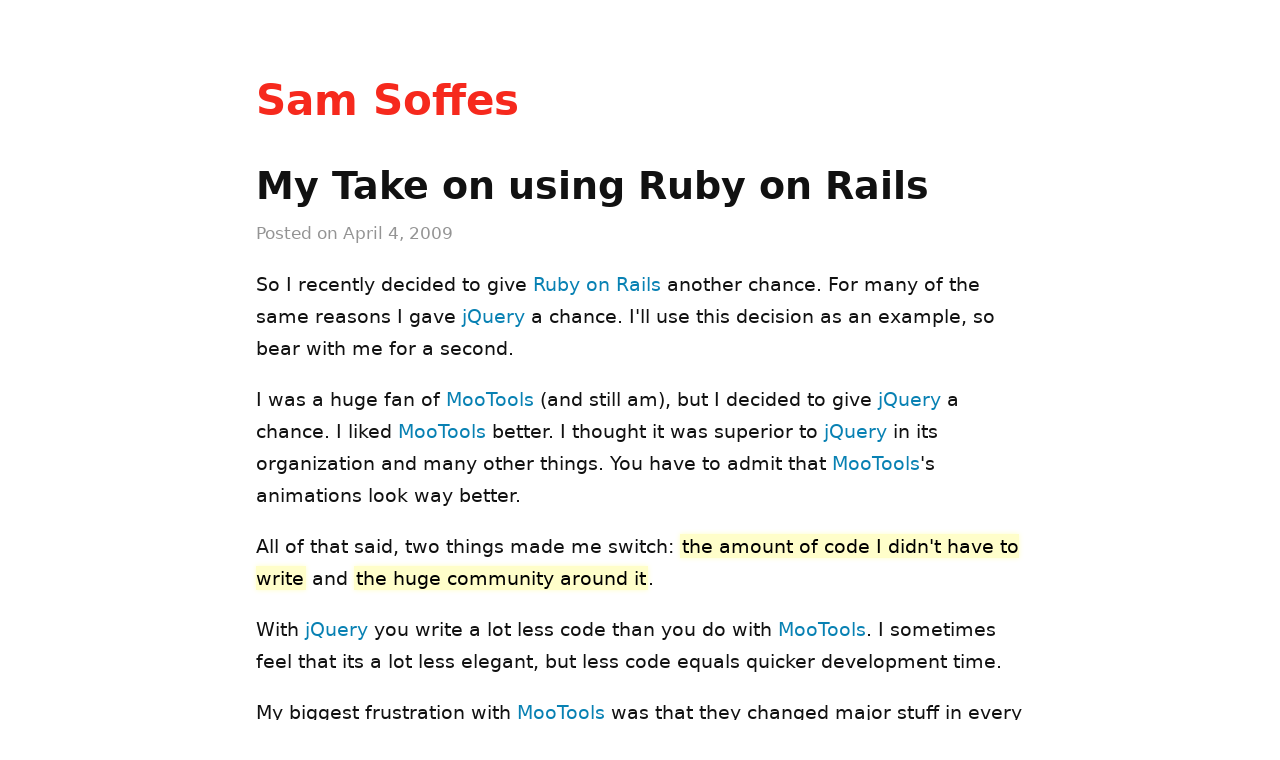

--- FILE ---
content_type: text/html; charset=UTF-8
request_url: https://soff.es/blog/my-take-on-using-ruby-on-rails
body_size: 2416
content:
<!DOCTYPE html>
<html lang="en-US">
<head>
<meta http-equiv="Content-Type" content="text/html; charset=UTF-8">
  <meta charset="utf-8">
  <title>My Take on using Ruby on Rails — Sam Soffes</title>
  <meta name="viewport" content="width=device-width, initial-scale=1, viewport-fit=cover">
  <meta property="og:site_name" content="Sam Soffes">
  <meta property="copyright" content="© 2006-2025 Sam Soffes">
  <link rel="shortcut icon" href="/favicon.ico" type="image/x-icon">
  <link rel="apple-touch-icon" href="/apple-touch-icon-192x192.png" sizes="192x192">
  <link rel="stylesheet" type="text/css" href="/assets/css/base-dbbcf5490d7e88e4e32fac05650dea05.css" media="screen, projection">
  <link rel="alternate" type="application/rss+xml" title="Sam Soffes - Blog" href="/blog/rss.xml">
  <link rel="alternate" type="application/json" title="Sam Soffes - Blog" href="/blog/feed.json">
  <link rel="author" href="humans.txt">
  <meta property="og:url" content="https://soff.es/blog/my-take-on-using-ruby-on-rails">
  <meta property="description" content="So I recently decided to give Ruby on Rails another chance. For many of the same reasons I gave jQuery a chance. I'll use this decision as an...">
  <meta property="keywords" content="development,ruby">
<meta property="og:type" content="article">
  <meta property="og:title" content="My Take on using Ruby on Rails">
  <meta property="og:description" content="So I recently decided to give Ruby on Rails another chance. For many of the same reasons I gave jQuery a chance. I'll use this decision as an...">
  <meta property="article:published_time" content="Sat, 04 Apr 2009 00:00:00 +0000">
  <meta property="article:author" content="https://soff.es/">
  <meta property="article:tag" content="development">
  <meta property="article:tag" content="ruby">
  <meta property="twitter:site" content="@soffes">
  <meta property="twitter:card" content="summary">
<meta name="twitter:url" content="https://soff.es/blog/my-take-on-using-ruby-on-rails">
  <meta name="twitter:description" content="So I recently decided to give Ruby on Rails another chance. For many of the same reasons I gave jQuery a chance. I'll use this decision as an...">
  <meta name="twitter:title" content="My Take on using Ruby on Rails">
</head>
<body>
  
  <header>
    <h1><a href="/" rel="home" title="Sam Soffes">Sam Soffes</a></h1>
  </header>
  
  <main>
  <section class="post">
  
  <article>
    
    <header>
      <h2><a href="/blog/my-take-on-using-ruby-on-rails">My Take on using Ruby on Rails</a></h2>
      <p>Posted on <time datetime="2009-04-04T00:00:00Z">April 4, 2009</time></p>
      </header>
    
    
    <p>So I recently decided to give <a href="http://rubyonrails.org/" target="_blank" rel="noopener">Ruby on Rails</a> another chance. For many of the same reasons I gave <a href="http://jquery.com/" target="_blank" rel="noopener">jQuery</a> a chance. I'll use this decision as an example, so bear with me for a second.</p>
<p>I was a huge fan of <a href="http://mootools.net/" target="_blank" rel="noopener">MooTools</a> (and still am), but I decided to give <a href="http://jquery.com/" target="_blank" rel="noopener">jQuery</a> a chance. I liked <a href="http://mootools.net/" target="_blank" rel="noopener">MooTools</a> better. I thought it was superior to <a href="http://jquery.com/" target="_blank" rel="noopener">jQuery</a> in its organization and many other things. You have to admit that <a href="http://mootools.net/" target="_blank" rel="noopener">MooTools</a>'s animations look way better.</p>
<p>All of that said, two things made me switch: <mark>the amount of code I didn't have to write</mark> and <mark>the huge community around it</mark>.</p>
<p>With <a href="http://jquery.com/" target="_blank" rel="noopener">jQuery</a> you write a lot less code than you do with <a href="http://mootools.net/" target="_blank" rel="noopener">MooTools</a>. I sometimes feel that its a lot less elegant, but less code equals quicker development time.</p>
<p>My biggest frustration with <a href="http://mootools.net/" target="_blank" rel="noopener">MooTools</a> was that they changed major stuff in every release (at least when I was using it about a year ago). This means that if you needed a lightbox, you could find a few, but none of them would work with the current version. If you searched for <a href="http://jquery.com/" target="_blank" rel="noopener">jQuery</a> ones, you could find tons of them.</p>
<h2>On to Rails</h2>
<p>I took the same approach when I was giving <a href="http://rubyonrails.org/" target="_blank" rel="noopener">Ruby on Rails</a> another chance. I knew the community was huge. It seems Rails is growing in popularity every day. All of the <a href="http://php.net/" target="_blank" rel="noopener">PHP</a> programmers I knew were either dabbling in <a href="http://wordpress.org/" target="_blank" rel="noopener">WordPress</a> or writing really ugly, non-MVC code. It just seems that it's hard to find a PHP programmer doing cool stuff these days. I know a few don't get me wrong, the number just seems less and less.</p>
<p>Any one writing stuff in Rails is doing it in the <a href="http://en.wikipedia.org/wiki/Model-view-controller" target="_blank" rel="noopener">MVC (model, view, controller) design pattern</a>. I'm a huge MVC fan, so that was attractive to me.</p>
<h2>First Impressions</h2>
<p>I watched <a href="http://media.rubyonrails.org/video/rails_blog_2.mov" target="_blank" rel="noopener">Creating a weblog in 15 minutes</a> from the <a href="http://rubyonrails.org/" target="_blank" rel="noopener">Ruby on Rails</a> website. It blew me away. It was amazing how much code you didn't have to write, which is the entire purpose of a framework. A framework is designed to solve common problems so everyone doesn't have to solve them again and again. Rails seemed to solve more of these problems than any other framework I've used, and it did it very well.</p>
<p>I <a href="http://rubyonrails.org/download" target="_blank" rel="noopener">downloaded Rails</a> and gave it a shot. I just followed along with that video to create a simple weblog in an hour or so.  I was really impressed with myself on how quickly I could code it.</p>
<h2>But, Rails isn't as good as PHP is it?</h2>
<p>Well that depends on how you define "good". To me a good web development environment is one that lets me develop the quickest. Before <a href="http://rubyonrails.org/" target="_blank" rel="noopener">Ruby on Rails</a> it was <a href="http://kohanaphp.com/" target="_blank" rel="noopener">KohanaPHP</a> (which I totally recommend if you're using <a href="http://php.net/" target="_blank" rel="noopener">PHP</a>). If Rails lets me developer faster and write less code (which generally equals less bugs), then to me that makes it a win. I believe it does. There is <strong>way</strong> less code in my Rails version of my blog than my Kohana one.</p>
<p>It has been proven many times that <a href="http://ruby-lang.org/" target="_blank" rel="noopener">Ruby</a> is slower than <a href="http://php.net/" target="_blank" rel="noopener">PHP</a>. That doesn't bother me at all. If I'm writing a large web app, I'm going to be caching as much as possible anyway, so what's the point. If I can roll out features quicker at a tiny performance hit for when the cache misses, that is a win in my book.</p>
    
  </article>
  
  <footer>
    <div>
      
      <article>
  <header>
    <h2><a href="/blog/openbeta-and-okccoco">OpenBeta and OKCCoCo</a></h2>
    <p>Posted on <time datetime="2009-03-13T00:00:00Z">March 13, 2009</time></p>
  </header>
  <p>Tonight I went to <a href="http://openbeta.extendedbeta.com" target="_blank" rel="noopener">OpenBeta</a> with some friends from work. I met a lot of super cool people too. It's always cool to connect with people in person that you have only met via <a href="http://twitter.com/soffes" target="_blank" rel="noopener">Twitter</a>.</p>
<p>OpenBeta is an <a href="http://en.wikipedia.org/wiki/Unconference" target="_blank" rel="noopener">unconference</a> focused on web development, software development, and design. There were over 200 people there. It's awesome to have such a community here in Oklahoma City. I always love meeting other iPhone developers in person. So far, I've only met two.</p>
<p>Another really cool thing happening here in Oklahoma City is <a href="http://okccoco.com/" target="_blank" rel="noopener">OKCCoco</a>. OKCCoCo is the Oklahoma City Coworking Collaborative:</p>
  <p><a href="/blog/openbeta-and-okccoco" class="continue-reading">Continue reading →</a></p>
</article>

      <p class="copyright">© 2006-2025 <a href="/" rel="home">Sam Soffes</a></p>

    </div>
  </footer>
  
</section>

  </main>
  
</body>
</html>


--- FILE ---
content_type: text/css; charset=UTF-8
request_url: https://soff.es/assets/css/base-dbbcf5490d7e88e4e32fac05650dea05.css
body_size: 3495
content:
/* Reset */

html,body,div,span,applet,object,iframe,h1,h2,h3,h4,h5,h6,p,blockquote,pre,a,abbr,acronym,address,big,cite,code,del,dfn,em,img,ins,kbd,q,s,samp,small,strike,strong,sub,sup,tt,var,b,u,i,center,dl,dt,dd,ol,ul,li,fieldset,form,label,legend,table,caption,tbody,tfoot,thead,tr,th,td,article,aside,canvas,details,embed,figure,figcaption,footer,header,hgroup,menu,nav,output,ruby,section,summary,time,mark,audio,video{margin:0;padding:0;border:0;font-size:100%;font:inherit;vertical-align:baseline}article,aside,details,figcaption,figure,footer,header,hgroup,menu,nav,section{display:block}body{line-height:1}ol,ul{list-style:none}blockquote,q{quotes:none}blockquote:before,blockquote:after,q:before,q:after{content:'';content:none}table{border-collapse:collapse;border-spacing:0}section,header,footer,nav,article,aside,figure{display:block;width:100%}mark,time,meter,progress{display:inline}

/* Variables */

:root {
  --font-family: system-ui, -apple-system, BlinkMacSystemFont, "Segoe UI", "Roboto", "Oxygen", "Ubuntu", "Cantarell", "Fira Sans", "Droid Sans", "Helvetica Neue", sans-serif;
  --font-weight: normal;
  --bold-font-weight: 600;
  --semibold-font-weight: 500;

  --title-font-family: var(--font-family);
  --title-font-weight: var(--bold-font-weight);

  --code-font-family: ui-monospace, "Menlo", "Monaco", monospace;
  --code-font-weight: 500;

  --body-foreground: #111;
  --body-background: #fff;
  --link-foreground: #0881b3;
  --light-foreground: #949494;
  --light-link-foreground: #444;
  --mark-foreground: #000;
  --mark-background: #fffeca;
  --horizontal-rule: #ddd;
  --blockquote-foreground: #555;
  --blockquote-border: #ddd;
  --blockquote-link: #444;
  --brand-color: #f6291d;
  --h1-foreground: #000;
  --h2-foreground: #111;
  --h3-foreground: #666;
  --h4-foreground: #999;
  --footer-foreground: #aaa;
  --footer-code-foreground: #ddd;
  --table-border: var(--horizontal-rule);
  --table-header: #f7f7f7;
}

@media (prefers-color-scheme: dark) {
  :root {
    --body-foreground: #eee;
    --body-background: #111;
    --link-foreground: #64c1f8;
    --light-foreground: #949494;
    --light-link-foreground: #bbb;
    --horizontal-rule: #222;
    --blockquote-foreground: #aaa;
    --blockquote-border: #222;
    --blockquote-link: #bbb;
    --brand-color: #f6291d;
    --h1-foreground: #fff;
    --h2-foreground: #eee;
    --h3-foreground: #999;
    --h4-foreground: #666;
    --footer-foreground: #555;
    --table-header: #191919;
  }
}

/* General */

html {
  -webkit-font-smoothing: antialiased;
}

body {
  background: var(--body-background);
  color: var(--body-foreground);
  font-size: 19px;
  font-family: var(--font-family);
  font-weight: var(--font-weight);
  line-height: 1.7em;
}

input {
  line-height: 1em;
}

a {
  color: var(--link-foreground);
  text-decoration: none;
  border-bottom: 1px solid transparent;
}

a:hover {
  transition-property: border;
  transition-duration: 0.2s;
  border-bottom: 1px solid;
}

a.img-button:hover {
  border-bottom: 1px solid transparent;
  cursor: pointer;
}

strong, b {
  font-weight: var(--bold-font-weight);
  font-style: normal;
}

mark {
  color: var(--mark-foreground);
  background-color: var(--mark-background);
  padding: 0.05em 0.1em;
  box-shadow: var(--mark-background) 0 0 5px;
}

mark code {
  background-color: var(--mark-background);
  border: none;
}

@media (prefers-color-scheme: dark) {
  mark {
    box-shadow: none;
  }
}

em, i {
  font-style: italic;
}

abbr {
  border-bottom: 1px dashed;
  cursor: help;
}

p {
  margin: 0 0 1em;
}

hr {
  margin: 3em auto 3.5em;
  border: 0;
  border-bottom: 1px solid var(--horizontal-rule);
  width: 66%;
}

blockquote {
  border-left: 5px solid var(--blockquote-border);
  color: var(--blockquote-foreground);
  margin: 0 0 1em;
  padding-left: 1em;
}

blockquote a {
  color: var(--blockquote-link);
}

blockquote a:hover {
  color: var(--link-foreground);
}

small {
  font-size: 0.8em;
  color: var(--light-foreground);
  margin-left: 0.2em;
}

small a {
  color: var(--light-link-foreground);
}

small a:hover {
  color: var(--link-foreground);
}

h1 {
  color: var(--h1-foreground);
  font-family: var(--title-font-family);
  font-weight: var(--title-font-weight);
  font-size: 2.2em;
  margin-bottom: 0.5em;
  text-transform: capitalize;
  line-height: 1.2em;
}

body > header h1 a, body > header h1 a:hover {
  color: var(--brand-color);
  border: 0;
}

h2 {
  font-size: 1.3em;
  font-weight: var(--bold-font-weight);
}

h2 a {
  color: var(--h2-foreground);
  border: 0;
}

h3 {
  font-weight: var(--bold-font-weight);
  color: var(--h3-foregound);
  font-size: 1.1em;
}

h3 a {
  color: var(--h3-foregound);
  border: 0;
}

h4 {
  color: var(--h4-foreground);
  font-weight: var(--bold-font-weight);
  margin-bottom: 0.2em;
}

sup {
  vertical-align: super;
}

body > header, main > section.posts, main > section.archive, main > nav, body > footer, section.post > article, section.post > footer div, section.error {
  max-width: 800px;
  margin: 0 auto;
  padding: 0 16px;
  padding-left: max(16px, env(safe-area-inset-left));
  padding-right: max(16px, env(safe-area-inset-right));
  box-sizing: border-box;
}

body > header {
  color: var(--light-foreground);
  margin: 4em auto 2em;
}

body > header p {
  margin: 0;
}

@media all and (max-width: 660px) {
  body > header {
    margin: 2em auto 3em
  }
  body > header p:nth-child(2) {
    margin-bottom: 1em
  }
}

body > footer {
  color: var(--footer-foreground);
  font-size: 0.8em;
  text-align: center;
  margin: 3em auto;
}

body > footer a {
  color: var(--footer-foreground);
}

body > footer a:hover {
  color: var(--link-foreground);
}

body > footer li {
  margin-right: 1em;
  display: inline-block;
}

body > footer li:last-child {
  margin-right: 0;
}

article h1 {
  display: none;
}

article header {
  margin-bottom: 1em;
}

article header h2 {
  font-size: 2em;
  line-height: 1.2em;
  margin: 1em 0 0.2em;
}

article header p {
  color: var(--light-foreground);
  font-size: 0.9em;
  margin-bottom: 0.25em;
}

article header p a {
  color: var(--light-foreground);
  border: 0;
}

article > h2, article > h3, article > h4, article > h5, article > h6 {
  padding: 1.2em 0 0.2em;
}

article ul, article ol {
  margin: 0 0 2em 0.5em;
}

article ul li, article ol li {
  margin-left: 1em;
}

article ul li {
  list-style: disc;
}

article ol li {
  list-style: decimal;
}

article ol li ol li {
  list-style: lower-alpha;
}

article div.video {
  text-align: center;
  margin: 0 auto 1em;
  max-width: 100%;
  height: 0;
  overflow: hidden;
  padding-top: 45%;
  position: relative;
  max-width: 80%;
}

article div.vimeo iframe {
  width: 100%;
  height: 100%;
  position: absolute;
  top: 0;
  left: 0;
}

article img {
  max-width: 100%;
  height: auto;
}

article a.bordered-image {
  float: left;
  margin: 0.25em 0.5em 0.5em 0;
}

article a.image-left {
  float: left;
  margin: 0 1em 1em 0;
}

article a.image-right {
  float: right;
  margin: 0 0 1em 1em;
}

article div.draft {
  background-color: var(--mark-background);
  color: var(--mark-foreground);
  margin: 0 0 1em;
  padding: 0.5em 1em;
}

article div.thanks {
  border-top: 1px solid var(--horizontal-rule);
  color: var(--light-foreground);
  padding-top: 3em;
  margin-top: 3em;
}

article div.thanks a {
  color: var(--light-link-foreground);
}

article div.thanks a:hover {
  color: var(--link-foreground);
}

section.posts article {
  margin-bottom: 8em;
}

section.posts article:last-child {
  margin-bottom: 3em;
}

section.post > div.cover {
  width: 100%;
  overflow: hidden;
  display: flex;
  height: 60vh;
}

section.post > div.cover > img {
  object-fit: cover;
  width: 100%;
  height: auto;
}

body.gallery section.post article, body.gallery > header {
  max-width: 1056px;
}

body.gallery section.post > div.cover {
  height: 70vh;
}

section.post > div.cover > div {
  top: 0;
  left: 0;
  width: 100%;
  height: 100%;
  background-repeat: no-repeat;
  background-position: center center;
  background-size: cover;
}

section.post > footer {
  box-sizing: border-box;
  width: 100%;
  background: #383c40;
  margin: 4em 0 0;
  padding: 1em;
  color: #aaa;
  box-sizing: border-box;
}

section.post > footer a {
  color: #64c1f8;
}

section.post > footer article {
  font-size: 0.9em;
  margin-bottom: 2em;
}

section.post > footer article header {
  margin-bottom: 0;
}

section.post > footer article header h2 {
  font-size: 1.5em;
  color: #ccc;
  margin-bottom: 0;
}

section.post > footer article header h2 a {
  color: #ccc;
}

section.post > footer article mark {
  background: #ddd;
  box-shadow: none;
}

section.post > footer article blockquote {
  color: #eee;
  border-color: #ddd;
}

section.post > footer article pre, section.post > footer article code {
  color: var(--footer-code-foreground);
  background: transparent;
  border: 0;
  padding: 0;
}

section.post > footer p.copyright {
  text-align: center;
  font-size: 0.8em;
  color: #777;
}

section.post > footer p.copyright a {
  color: #777;
}

a.continue-reading {
  white-space: nowrap;
}

a.twitter-username:before {
  content: "@";
}

section.server-error {
  margin-bottom: 3em;
}

span.gray {
  color: #777;
}

ul.list, ol.list {
  margin: 0 0 2em 0.5em;
}

ul.list li, ol.list li {
  margin-left: 1em;
}

ul.list li {
  list-style: disc;
}

ol.list li {
  list-style: decimal;
}

ol.list li ol li {
  list-style: lower-alpha;
}

div.video {
  position: relative;
}

div.video img {
  display: block;
  width: 100%;
  height: auto;
  visibility: hidden;
}

div.video iframe {
  position: absolute;
  top: 0;
  left: 0;
  width: 100%;
  height: 100%;
}

pre, code {
  font-family: var(--code-font-family);
  font-weight: var(--code-font-weight);
  font-size: 16px;
  border-radius: 4px;
  line-height: 1.5em;
}

pre {
  overflow-x: auto;
  margin-bottom: 1em;
  padding: 0.5em 1em;
  background: #fcfcfc;
  color: #111;
  border: 1px solid #f0f0f0;
}

code {
  background: #f7f7f7;
  color: #111;
  padding: 0.1em 0.2em;
}

.highlight code {
  background: transparent;
}

.highlight,.highlight span{color:#4d4d4c}.highlight .hll{background-color:#d6d6d6}.highlight .c{color:#8e908c}.highlight .k{color:#8959a8}.highlight .l{color:#f5871f}.highlight .o{color:#3e999f}.highlight .p{color:#4d4d4c}.highlight .cm{color:#8e908c}.highlight .cp{color:#8e908c}.highlight .c1{color:#8e908c}.highlight .cs{color:#8e908c}.highlight .gd{color:#c82829}.highlight .ge{font-style:italic}.highlight .gh{color:#4d4d4c;font-weight:700}.highlight .gi{color:#718c00}.highlight .gp{color:#8e908c;font-weight:700}.highlight .gs{font-weight:700}.highlight .gu{color:#3e999f;font-weight:700}.highlight .kc{color:#8959a8}.highlight .kd{color:#8959a8}.highlight .kn{color:#3e999f}.highlight .kp{color:#8959a8}.highlight .kr{color:#8959a8}.highlight .kt{color:#eab700}.highlight .ld{color:#718c00}.highlight .m{color:#f5871f}.highlight .s{color:#718c00}.highlight .na{color:#4271ae}.highlight .nb{color:#4d4d4c}.highlight .nc{color:#eab700}.highlight .no{color:#c82829}.highlight .nd{color:#3e999f}.highlight .ni{color:#4d4d4c}.highlight .ne{color:#c82829}.highlight .nf{color:#4271ae}.highlight .nl{color:#4d4d4c}.highlight .nn{color:#eab700}.highlight .nx{color:#4271ae}.highlight .py{color:#4d4d4c}.highlight .nt{color:#3e999f}.highlight .nv{color:#c82829}.highlight .ow{color:#3e999f}.highlight .w{color:#4d4d4c}.highlight .mf{color:#f5871f}.highlight .mh{color:#f5871f}.highlight .mi{color:#f5871f}.highlight .mo{color:#f5871f}.highlight .sb{color:#718c00}.highlight .sc{color:#4d4d4c}.highlight .sd{color:#8e908c}.highlight .s2{color:#718c00}.highlight .se{color:#f5871f}.highlight .sh{color:#718c00}.highlight .si{color:#f5871f}.highlight .sx{color:#718c00}.highlight .sr{color:#718c00}.highlight .s1{color:#718c00}.highlight .ss{color:#718c00}.highlight .bp{color:#4d4d4c}.highlight .vc{color:#c82829}.highlight .vg{color:#c82829}.highlight .vi{color:#c82829}.highlight .il{color:#f5871f}

@media (prefers-color-scheme: dark) {
  pre {
    border: 0;
  }

  .highlight, .highlight span, .highlight pre, code, pre {
    background-color:#383c40;
    color: #f8f8f2;
  }

  .highlight .hll{background-color:#272822}.highlight .c{color:#777}.highlight .k{color:#66d9ef}.highlight .l{color:#ae81ff}.highlight .o{color:#f92672}.highlight .p{color:#f8f8f2}.highlight .cm{color:#75715e}.highlight .cp{color:#75715e}.highlight .c1{color:#777}.highlight .cs{color:#777}.highlight .ge{font-style:italic}.highlight .gs{font-weight:700}.highlight .kc{color:#66d9ef}.highlight .kd{color:#66d9ef}.highlight .kn{color:#f92672}.highlight .kp{color:#66d9ef}.highlight .kr{color:#66d9ef}.highlight .kt{color:#66d9ef}.highlight .ld{color:#e6db74}.highlight .m{color:#ae81ff}.highlight .s{color:#e6db74}.highlight .na{color:#a6e22e}.highlight .nb{color:#f8f8f2}.highlight .nc{color:#a6e22e}.highlight .no{color:#66d9ef}.highlight .nd{color:#a6e22e}.highlight .ni{color:#f8f8f2}.highlight .ne{color:#a6e22e}.highlight .nf{color:#a6e22e}.highlight .nl{color:#f8f8f2}.highlight .nn{color:#f8f8f2}.highlight .nx{color:#a6e22e}.highlight .py{color:#f8f8f2}.highlight .nt{color:#f92672}.highlight .nv{color:#f8f8f2}.highlight .ow{color:#f92672}.highlight .w{color:#f8f8f2}.highlight .mf{color:#ae81ff}.highlight .mh{color:#ae81ff}.highlight .mi{color:#ae81ff}.highlight .mo{color:#ae81ff}.highlight .sb{color:#e6db74}.highlight .sc{color:#e6db74}.highlight .sd{color:#e6db74}.highlight .s2{color:#e6db74}.highlight .se{color:#ae81ff}.highlight .sh{color:#e6db74}.highlight .si{color:#e6db74}.highlight .sx{color:#e6db74}.highlight .sr{color:#e6db74}.highlight .s1{color:#e6db74}.highlight .ss{color:#e6db74}.highlight .bp{color:#f8f8f2}.highlight .vc{color:#f8f8f2}.highlight .vg{color:#f8f8f2}.highlight .vi{color:#f8f8f2}.highlight .il{color:#ae81ff}.highlight .gu{color:#777}.highlight .gd{color:#f92672}.highlight .gi{color:#a6e22e}
}

nav.pagination {
  text-align: center;
  margin-bottom: 2em;
}

nav.pagination a {
  padding: 2px 6px;
  margin-right: 0.2em;
  text-decoration: none;
  border: 0;
}

nav.pagination a:hover {
  text-decoration: underline;
}

nav.pagination a[rel=next]:hover, nav.pagination a[rel=prev]:hover {
  background: none;
  text-decoration: underline;
  color: var(--link-foreground);
}

nav.pagination span {
  padding: 2px 6px;
  margin-right: 0.2em;
}

nav.pagination span.gap {
  padding: 2px;
  color: #676767;
}

nav.pagination span.disabled {
  color: #aaa;
}

nav.pagination em {
  padding: 4px 8px;
}

@media all and (max-width: 660px) {
  nav.pagination a, nav.pagination span.gap {
    display: none;
    margin: 0
  }

  nav.pagination a.prev, nav.pagination a.next {
    display: inline
  }
}

.photo-post {
  display: inline-block;
  font-size: 0.75em;
  border: 0;
  text-decoration: none;
  padding-top: 0.125em;
}

.photo-post path {
  fill: var(--link-foreground);
}

.photo-post:hover {
  border: 0;
}

photo-row + p {
  margin-top: 1em;
}

/* ---- Table ---- */

article table {
  text-align: left;
  border: 1px solid var(--table-border);
  font-variant-numeric: tabular-nums;
  margin-bottom: 1em;
}

article th, article td {
  padding: 0.3em 0.5em;
  border-right: 1px solid var(--table-border);
  border-bottom: 1px solid var(--table-border);
}

article th {
  background: var(--table-header);
  font-weight: var(--semibold-font-weight);
}

/* ---- Resume ---- */

ul.apps {
  margin: 3rem 0;
  display: grid;
  grid-template-columns: repeat(auto-fill, minmax(100px, 1fr));
  grid-column-gap: 2rem;
  grid-row-gap: 2rem;
}

@media all and (max-width: 660px) {
  ul.apps {
    grid-template-columns: repeat(auto-fill, minmax(60px, 1fr));
    grid-column-gap: auto;
    width: 288px;
    margin-left: auto;
    margin-right: auto;
  }
}

ul.apps a {
  display: block;
  width: 100%;
  height: 100%;
  line-height: 0;
  margin: 0 auto;
  text-decoration: none;
  border: 0;
}

ul.apps a:hover {
  border: 0;
}

ul.apps span {
  font-family: 'HelveticaNeue', Helvetica, sans-serif;
  font-size: 14px;
  display: block;
  width: 100%;
  height: 10px;
  font-weight: 800;
  text-align: center;
  line-height: 1em;
  padding: 8px 0 0;
  color: #888;
}

@media all and (max-width: 660px) {
  ul.apps span {
    font-size: 13px;
  }
}

ul.apps img {
  box-sizing: border-box;
  width: 100%;
  height: auto;
  position: relative;
  border-radius: 20px;
  box-shadow: 0 0 3px rgba(0, 0, 0, 0.3), inset 0 0 2px rgba(0, 0, 0, 0.5), inset 0 1px 0 rgba(255, 255, 255, 0.25);
}

@media all and (max-width: 660px) {
  ul.apps img {
    border-radius: 15px;
  }
}

ul.apps li {
  list-style: none;
}

ul.apps li.mac {
  border-radius: 0;
}

ul.apps li.mac img {
  border-radius: 0;
  box-shadow: none;
}
